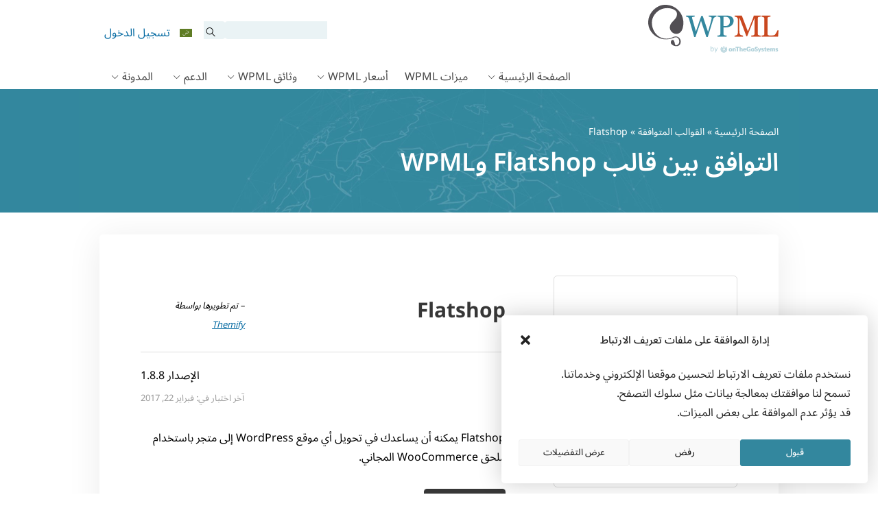

--- FILE ---
content_type: text/css
request_url: https://cdn.wpml.org/wp-content/cache/min/1/wp-content/themes/sitepress/css/bbpress-rtl.css?ver=1769081479
body_size: 976
content:
#content table.bbp-topics,#content table.bbp-forums,#content table.bbp-replies,#container table.bbp-topics,#container table.bbp-forums,#container table.bbp-replies,#main table.bbp-topics,#main table.bbp-forums,#main table.bbp-replies{clear:right}table.bbp-forums th span,table.bbp-topics th span,table.bbp-topic th span,table.bbp-replies th span{float:left}#content th.bbp-topic-content,#content th.bbp-reply-content{text-align:right}span.bbp-admin-links{float:left}fieldset span.bbp-admin-links{float:right}a.bbp-reply-permalink{float:left;margin-right:10px}#content table tbody tr ul.bbp-forums{margin:0 0 0 10px;padding:0 0 0 10px;border-right:1px solid #aaa}.bbp-pagination-count{float:right}.bbp-pagination-links{float:left}.bbp-pagination{float:right}.bbp-topic-pagination{margin-right:5px}div.bbp-submit-wrapper{float:left}#bbp-your-profile fieldset div{float:right;clear:right}#content #bbp-your-profile fieldset label,#container #bbp-your-profile fieldset label{float:right;padding-left:1em;text-align:left}#bbp-your-profile fieldset span.description{margin:5px 0 0 170px;float:right;clear:right}#content #bbp-your-profile fieldset fieldset,#container #bbp-your-profile fieldset fieldset{margin:0;padding:0;clear:none;float:none}#bbp-your-profile fieldset fieldset span.description{margin-right:0}#bbp-your-profile fieldset.submit button{float:left}.bbp-login-form .bbp-submit-wrapper{text-align:left}.bbp-login-form .bbp-login-links a{float:right;clear:right}.bbp-logged-in img.avatar{float:right;margin-left:15px}fieldset div.avatar{float:left}.activity-list li.bbp_topic_create .activity-content .activity-inner,.activity-list li.bbp_relsy_create .activity-content .activity-inner{border-left:none;margin-left:0;padding-left:0;border-right:2px solid #EAEAEA;margin-right:5px;padding-right:10px}#update-post.bbps-form legend.form-label{border-radius:4px 0 0 4px!important}.bbp-replies .supporter_languages,.bbp-replies .supporter_timezone{text-align:right}.bbps-input-counter{right:auto!important;left:0}.bbp-replies th.bbp-reply-content span{float:left}.bbp-template-notice ul{margin-left:0;margin-right:2em}.bbp-template-notice.info .top-search-only-resolved .checkbox-indicator{margin:0 0 0 8px}.rtl .bbp-template-notice.info .top-search-only-resolved+p{text-align:right}.rtl .bbp-template-notice.info .search-input-container:after{left:20px;right:unset}.feedback-wrapper .link-cancel{margin:0 20px 0 0}.rtl .js-bbps-tab-content .alert-warning{padding:16px 44px 16px 16px}.js-bbps-tab-content .alert-warning::before{right:16px}.widget-supporter-content i[class^="otgs-ico-"]:not(.sidebar .widget-supporter-content i[class^="otgs-ico-"]),.panel-title i[class^="otgs-ico-"],.bbp-notifications-settings .current-notifications-status i[class^="otgs-ico-"]{float:right;margin:0 0 0 8px}.bbp-admin-links{margin-left:8px}.sidebar .widget_text .lnk-video a{text-align:left}#otgs-chat-my-issue-is-resolved::before{margin-right:0;margin-left:8px}.feedback-request-container .feedback-request-content::before,.feedback-request-container .feedback-request-content::after{left:85%}.feedback-request-container .supporter-profile-info{margin-left:0;margin-right:15px}#rating_alert.alert-success{padding-right:60px}#rating_alert.alert-success::before{left:0;right:24px}.rtl .mark-ticket-private_container{padding:0 54px 0 0}.rtl .mark-ticket-private_container input[type=checkbox].bbp_mark_private_switch{right:0;left:unset}.rtl .mark-ticket-private_container input[type=checkbox].bbp_mark_private_switch+.mark-ticket-private_label::before{right:0;left:unset}.rtl .mark-ticket-private_container input[type=checkbox].bbp_mark_private_switch+.mark-ticket-private_label::after{right:3px;left:unset}.rtl .mark-ticket-private_container input[type=checkbox].bbp_mark_private_switch:checked+.mark-ticket-private_label::after{transform:translateX(-18px)}.rtl .bbp-template-notice.info .search-input-container .top-search-submit{right:unset;left:15px}

--- FILE ---
content_type: image/svg+xml
request_url: https://cdn.wpml.org/wp-content/themes/sitepress/images/svg/logo-footer-otgs.svg
body_size: 7888
content:
<svg width="260" height="30" viewBox="0 0 260 30" fill="none" xmlns="http://www.w3.org/2000/svg">
<path d="M24.6976 3.39795L21.9203 6.17523C24.4803 8.21014 26.1267 11.345 26.1267 14.8693C26.1267 21.004 21.1534 25.9772 15.0187 25.9772C8.88401 25.9772 3.9108 21.004 3.9108 14.8693C3.9108 11.345 5.5571 8.21014 8.11712 6.17523L5.33983 3.39795C2.07724 6.15509 0 10.2733 0 14.8693C0 23.1507 6.73738 29.888 15.0187 29.888C23.3001 29.888 30.0375 23.1507 30.0375 14.8693C30.0375 10.2733 27.9602 6.15515 24.6976 3.39795Z" fill="#555555"/>
<path d="M20.6339 7.46167C19.9935 6.97499 19.2929 6.56529 18.5384 6.25586V10.7815C19.6871 11.7715 20.4173 13.2339 20.4173 14.8693C20.4173 17.8508 18.0003 20.2679 15.0187 20.2679C12.0372 20.2679 9.62015 17.8508 9.62015 14.8693C9.62015 13.2339 10.3503 11.7715 11.499 10.7815V6.25586C10.7446 6.56529 10.0439 6.97504 9.40347 7.46167C7.16421 9.16337 5.7093 11.8462 5.7093 14.8693C5.7093 20.0025 9.8855 24.1787 15.0187 24.1787C20.1519 24.1787 24.3281 20.0025 24.3281 14.8693C24.3281 11.8462 22.8732 9.16337 20.6339 7.46167Z" fill="#555555"/>
<path d="M13.0633 0V16.8247H16.9741V0H13.0633Z" fill="#555555"/>
<path d="M50.5696 11.2838C49.8879 10.6083 49.0592 10.0793 48.1059 9.71508C47.1617 9.35499 46.0999 9.17188 44.9503 9.17188C43.7915 9.17188 42.7224 9.35499 41.7722 9.71508C40.816 10.0793 39.9798 10.6063 39.289 11.2817C38.5963 11.9593 38.053 12.7934 37.6756 13.7599C37.2992 14.7222 37.108 15.8168 37.108 17.0131C37.108 18.2197 37.2992 19.3224 37.6746 20.2909C38.051 21.2654 38.5932 22.1057 39.288 22.7914C39.9778 23.4729 40.814 24.006 41.7712 24.3722C42.7203 24.7405 43.7895 24.9256 44.9503 24.9256C46.102 24.9256 47.1649 24.7405 48.107 24.3722C49.0613 24.004 49.89 23.4709 50.5707 22.7894C51.2545 22.1057 51.7917 21.2654 52.1687 20.2909C52.5441 19.3204 52.7344 18.2176 52.7344 17.0131C52.7344 15.8168 52.5441 14.7243 52.1682 13.7599C51.7886 12.7934 51.2513 11.9593 50.5696 11.2838ZM44.9503 21.1271C43.9879 21.1271 43.3084 20.8117 42.8709 20.1647C42.4182 19.4974 42.1893 18.4455 42.1893 17.0417C42.1893 15.6378 42.4182 14.59 42.8709 13.9247C43.3084 13.2818 43.9879 12.9705 44.9503 12.9705C45.8821 12.9705 46.5464 13.2818 46.9787 13.9226C47.4264 14.59 47.6531 15.6378 47.6531 17.0417C47.6531 18.4455 47.4264 19.4974 46.9777 20.1668C46.5454 20.8138 45.8821 21.1271 44.9503 21.1271Z" fill="#555555"/>
<path d="M67.2097 10.8525C66.7589 10.3255 66.1985 9.9084 65.5442 9.61337C64.8889 9.32039 64.1313 9.17188 63.293 9.17188C62.8016 9.17188 62.3387 9.21865 61.9164 9.31223C61.4926 9.40992 61.0966 9.54015 60.7418 9.69884C60.3828 9.86159 60.0374 10.0651 59.7174 10.3072C59.5171 10.4557 59.3172 10.6165 59.1201 10.7874L58.9819 10.3235C58.887 10.0203 58.7204 9.7863 58.4864 9.62967C58.2586 9.47704 57.9776 9.39974 57.6502 9.39974H54.6529V24.6978H59.5909V14.0244C59.933 13.7273 60.2952 13.4852 60.6717 13.3C61.0592 13.1088 61.481 13.0132 61.9249 13.0132C62.4943 13.0132 62.9087 13.18 63.1913 13.5219C63.4833 13.8779 63.631 14.3906 63.631 15.0457V24.6978H68.5694V15.0457C68.5694 14.2177 68.4545 13.4364 68.2288 12.7223C68 12.004 67.6573 11.3733 67.2097 10.8525Z" fill="#555555"/>
<path d="M67.6542 7.75381H73.4963V24.6978H78.8338V7.75381H84.6775V3.41406H67.6542V7.75381Z" fill="#555555"/>
<path d="M98.5086 10.8525C98.0578 10.3255 97.4974 9.90841 96.8431 9.61338C96.1878 9.3204 95.4302 9.17188 94.5919 9.17188C93.6956 9.17188 92.9095 9.3204 92.2542 9.61338C91.775 9.83107 91.3184 10.0997 90.8898 10.4151V2.84436H85.9518V24.6978H90.8898V14.0244C91.2319 13.7273 91.5941 13.4852 91.9706 13.3C92.3581 13.1088 92.7804 13.0132 93.2238 13.0132C93.7932 13.0132 94.2075 13.1801 94.4901 13.5219C94.7822 13.8779 94.9298 14.3906 94.9298 15.0457V24.6978H99.8688V15.0457C99.8688 14.2177 99.7534 13.4364 99.5277 12.7223C99.2989 12.004 98.9562 11.3733 98.5086 10.8525Z" fill="#555555"/>
<path d="M115.357 18.0122C115.54 17.945 115.688 17.823 115.795 17.648C115.892 17.4913 115.955 17.296 115.989 17.0477C116.018 16.828 116.033 16.5432 116.033 16.2014C116.033 15.1108 115.863 14.118 115.525 13.2492C115.185 12.3764 114.705 11.6297 114.096 11.0274C113.489 10.4232 112.754 9.95923 111.91 9.6439C111.076 9.33058 110.142 9.17188 109.133 9.17188C107.968 9.17188 106.909 9.37534 105.987 9.77818C105.063 10.177 104.262 10.7284 103.607 11.4181C102.955 12.1037 102.447 12.9155 102.099 13.827C101.752 14.7365 101.575 15.7131 101.575 16.7283C101.575 18.0651 101.781 19.2594 102.186 20.2726C102.593 21.2919 103.154 22.1566 103.856 22.8402C104.561 23.5319 105.391 24.0569 106.327 24.4028C107.259 24.7507 108.271 24.9256 109.332 24.9256C109.849 24.9256 110.395 24.889 110.955 24.8178C111.517 24.7466 112.095 24.6123 112.671 24.419C113.243 24.2298 113.808 23.9613 114.349 23.6255C114.897 23.2858 115.413 22.8402 115.884 22.299L116.027 22.1342L114.618 20.3967C114.224 19.8413 113.468 19.7354 112.677 20.1403C112.447 20.2583 112.197 20.3865 111.925 20.531C111.652 20.6734 111.341 20.8036 110.974 20.9277C110.634 21.0416 110.215 21.0986 109.731 21.0986C108.829 21.0986 108.118 20.8483 107.556 20.3316C107.045 19.8657 106.709 19.1169 106.552 18.0996H114.776C115.013 18.0996 115.204 18.0712 115.357 18.0122ZM106.613 15.0132C106.77 14.3153 107.042 13.768 107.423 13.3835C107.844 12.9583 108.448 12.7426 109.219 12.7426C109.654 12.7426 110.022 12.8159 110.316 12.9583C110.61 13.1007 110.85 13.2899 111.029 13.5157C111.211 13.7517 111.345 14.0203 111.425 14.3174C111.486 14.5432 111.526 14.7752 111.542 15.0132H106.613Z" fill="#555555"/>
<path d="M124.041 9.41804C124.522 8.86873 125.112 8.43942 125.796 8.13832C126.48 7.83517 127.264 7.68254 128.127 7.68254C128.593 7.68254 129.024 7.70495 129.406 7.75171C129.783 7.79853 130.143 7.87382 130.475 7.97146C130.819 8.07521 131.153 8.20544 131.468 8.36213C131.811 8.531 132.167 8.72628 132.522 8.94196C133.145 9.32652 133.777 9.36516 134.285 9.0559C134.499 8.92367 134.686 8.73851 134.843 8.50453L136.359 6.20137L136.202 6.05085C135.776 5.64595 135.283 5.26139 134.737 4.90742C134.198 4.56151 133.59 4.25636 132.93 4.00203C132.274 3.7497 131.552 3.5483 130.783 3.40384C130.011 3.25939 129.175 3.18616 128.299 3.18616C126.601 3.18616 125.041 3.45472 123.666 3.98779C122.287 4.51881 121.092 5.27769 120.114 6.24002C119.138 7.20035 118.377 8.35802 117.853 9.6846C117.33 11.0071 117.065 12.4741 117.065 14.0488C117.065 15.5951 117.342 17.0498 117.89 18.3743C118.436 19.6947 119.203 20.8545 120.169 21.8229C121.138 22.7894 122.296 23.5564 123.61 24.0996C124.928 24.6469 126.38 24.9256 127.927 24.9256C128.779 24.9256 129.588 24.8829 130.332 24.7954C131.081 24.708 131.794 24.5716 132.451 24.3885C133.118 24.2034 133.752 23.9653 134.333 23.6805C134.916 23.3977 135.489 23.0518 136.034 22.651L136.14 22.5737V13.4181H128.238V16.3296C128.238 16.6469 128.354 16.9236 128.576 17.1312C128.797 17.3387 129.096 17.4445 129.466 17.4445H131.258V20.1586C130.861 20.3112 130.442 20.4394 130.01 20.535C129.516 20.6449 128.941 20.6998 128.299 20.6998C127.463 20.6998 126.684 20.5513 125.984 20.2563C125.288 19.9654 124.676 19.534 124.166 18.9745C123.656 18.415 123.249 17.7171 122.957 16.8972C122.665 16.0752 122.517 15.117 122.517 14.0488C122.517 13.0824 122.65 12.1994 122.915 11.4181C123.179 10.6429 123.558 9.96941 124.041 9.41804Z" fill="#555555"/>
<path d="M151.193 11.2838C150.511 10.6083 149.682 10.0793 148.729 9.71508C147.785 9.35499 146.723 9.17188 145.573 9.17188C144.415 9.17188 143.345 9.35499 142.395 9.71508C141.439 10.0793 140.603 10.6063 139.912 11.2817C139.219 11.9593 138.676 12.7934 138.299 13.7599C137.922 14.7222 137.731 15.8168 137.731 17.0131C137.731 18.2197 137.922 19.3224 138.298 20.2909C138.674 21.2654 139.216 22.1057 139.911 22.7914C140.601 23.4729 141.437 24.006 142.394 24.3722C143.343 24.7405 144.413 24.9256 145.573 24.9256C146.725 24.9256 147.788 24.7405 148.73 24.3722C149.684 24.004 150.513 23.4709 151.195 22.7894C151.876 22.1057 152.414 21.2654 152.79 20.2909C153.166 19.3224 153.358 18.2197 153.358 17.0131C153.358 15.8168 153.166 14.7222 152.79 13.7599C152.411 12.7934 151.874 11.9613 151.193 11.2838ZM145.573 21.1271C144.611 21.1271 143.931 20.8117 143.494 20.1647C143.041 19.4974 142.812 18.4455 142.812 17.0417C142.812 15.6378 143.041 14.59 143.494 13.9247C143.931 13.2818 144.611 12.9705 145.573 12.9705C146.505 12.9705 147.169 13.2818 147.602 13.9226C148.049 14.59 148.276 15.6378 148.276 17.0417C148.276 18.4455 148.049 19.4974 147.601 20.1668C147.168 20.8138 146.505 21.1271 145.573 21.1271Z" fill="#555555"/>
<path d="M167.24 13.8209C166.79 13.3753 166.269 13.0051 165.691 12.7182C165.13 12.4394 164.546 12.1933 163.958 11.9857C163.374 11.7823 162.804 11.5951 162.245 11.4262C161.703 11.2635 161.215 11.0844 160.796 10.8911C160.395 10.706 160.07 10.4842 159.827 10.234C159.608 10.0081 159.502 9.72731 159.502 9.37534C159.502 8.79345 159.689 8.34584 160.074 8.01216C160.464 7.67036 161.087 7.49744 161.919 7.49744C162.411 7.49744 162.853 7.5625 163.234 7.69071C163.624 7.82294 163.978 7.97146 164.283 8.13627C164.601 8.30719 164.885 8.45977 165.136 8.59811C165.746 8.9379 166.349 8.88908 166.725 8.61641C166.91 8.48212 167.083 8.28478 167.244 8.03045L168.544 5.60119L168.395 5.46485C168.011 5.11087 167.571 4.78938 167.087 4.51063C166.601 4.22989 166.076 3.9898 165.527 3.79446C164.977 3.59512 164.383 3.44249 163.765 3.34079C163.146 3.23703 162.507 3.18616 161.862 3.18616C160.694 3.18616 159.64 3.3672 158.731 3.72529C157.823 4.08137 157.042 4.56557 156.411 5.16781C155.783 5.76394 155.296 6.45976 154.967 7.23493C154.642 8.00404 154.477 8.80562 154.477 9.61744C154.477 10.6103 154.617 11.4649 154.894 12.1587C155.17 12.8443 155.543 13.4283 155.997 13.8942C156.45 14.3581 156.969 14.7345 157.545 15.0173C158.104 15.2919 158.686 15.5259 159.276 15.7151C159.858 15.9002 160.426 16.0712 160.981 16.2237C161.506 16.3682 161.988 16.5411 162.415 16.7365C162.812 16.9196 163.136 17.1515 163.378 17.4262C163.6 17.6805 163.711 18.0203 163.711 18.4374C163.711 19.1963 163.506 19.7293 163.083 20.0651C162.647 20.4109 162.017 20.5859 161.207 20.5859C160.594 20.5859 160.059 20.5004 159.62 20.3316C159.158 20.1566 158.747 19.9612 158.399 19.7537C158.033 19.536 157.707 19.3367 157.421 19.1576C156.821 18.7893 156.188 18.7528 155.683 19.0356C155.455 19.1597 155.272 19.3305 155.144 19.5401L153.608 21.9653L153.754 22.1138C154.173 22.531 154.674 22.9195 155.244 23.2654C155.803 23.6011 156.414 23.8982 157.053 24.1444C157.695 24.3946 158.365 24.5879 159.04 24.7222C159.726 24.8565 160.407 24.9256 161.065 24.9256C162.273 24.9256 163.365 24.7405 164.314 24.3743C165.272 24.006 166.088 23.4933 166.741 22.8484C167.396 22.2034 167.903 21.4364 168.247 20.5717C168.59 19.707 168.763 18.769 168.763 17.7823C168.763 16.885 168.621 16.1037 168.342 15.4628C168.064 14.8199 167.691 14.2665 167.24 13.8209Z" fill="#555555"/>
<path d="M184.471 9.39978H180.515C180.208 9.39978 179.917 9.48724 179.652 9.66223C179.38 9.84333 179.195 10.0732 179.101 10.3438L176.906 16.6876C176.802 16.9867 176.694 17.2817 176.582 17.5747C176.568 17.6113 176.554 17.648 176.54 17.6866C176.438 17.357 176.324 17.0294 176.2 16.7059L173.776 10.3418C173.687 10.0875 173.524 9.86774 173.297 9.68463C173.063 9.49542 172.739 9.39978 172.336 9.39978H168.033L174.045 23.1373L171.069 29.3854H174.788C175.266 29.3854 175.614 29.302 175.854 29.1291C176.08 28.9622 176.271 28.71 176.422 28.3763L184.318 9.76192L184.471 9.39978Z" fill="#555555"/>
<path d="M194.897 16.8138C194.562 16.5025 194.173 16.236 193.74 16.0162C193.31 15.8026 192.879 15.6195 192.456 15.471C192.025 15.3183 191.603 15.178 191.191 15.0518C190.79 14.9338 190.432 14.8056 190.12 14.6713C189.827 14.5452 189.589 14.4008 189.419 14.2421C189.276 14.1098 189.209 13.9532 189.209 13.7497C189.209 13.4527 189.317 13.237 189.549 13.0702C189.801 12.8911 190.184 12.7996 190.688 12.7996C191.05 12.7996 191.376 12.8403 191.652 12.9237C191.963 13.0152 192.222 13.1088 192.446 13.2065L193.119 13.4954C193.592 13.705 194.13 13.705 194.476 13.5035C194.639 13.4038 194.792 13.2472 194.926 13.0356L196.035 11.3042L195.889 11.1556C195.602 10.8708 195.266 10.6022 194.892 10.3621C194.523 10.1221 194.106 9.91041 193.648 9.73137C193.191 9.55232 192.702 9.41398 192.198 9.31834C191.689 9.2207 191.152 9.17188 190.603 9.17188C189.602 9.17188 188.71 9.30411 187.951 9.5625C187.191 9.82495 186.55 10.1851 186.041 10.6327C185.53 11.0844 185.14 11.6175 184.883 12.2156C184.629 12.8118 184.499 13.4486 184.499 14.1057C184.499 14.8117 184.607 15.4262 184.818 15.9328C185.03 16.4333 185.313 16.8646 185.658 17.2167C185.998 17.5646 186.393 17.8534 186.826 18.0793C187.252 18.299 187.687 18.4862 188.121 18.6408C188.558 18.7955 188.987 18.9338 189.398 19.0518C189.799 19.1657 190.159 19.2919 190.472 19.4262C190.766 19.5523 191.003 19.6988 191.178 19.8677C191.325 20.006 191.396 20.1831 191.396 20.4048C191.396 20.531 191.372 20.651 191.319 20.769C191.268 20.887 191.186 20.9928 191.072 21.0904C190.959 21.1901 190.8 21.2715 190.598 21.3305C190.389 21.3936 190.122 21.4262 189.805 21.4262C189.351 21.4262 188.977 21.3732 188.688 21.2695C188.377 21.1596 188.116 21.0437 187.893 20.9175L187.231 20.5473C186.729 20.2685 186.019 20.2889 185.604 20.5473C185.404 20.6754 185.229 20.8524 185.081 21.0783L183.937 22.889L184.1 23.0355C184.401 23.3061 184.761 23.5584 185.172 23.7883C185.585 24.0182 186.039 24.2196 186.521 24.3845C186.998 24.5472 187.502 24.6815 188.017 24.7791C188.531 24.8768 189.056 24.9256 189.577 24.9256C190.603 24.9256 191.528 24.7975 192.328 24.5432C193.128 24.2888 193.815 23.9226 194.369 23.4547C194.924 22.9846 195.347 22.415 195.628 21.7619C195.909 21.1169 196.049 20.4007 196.049 19.6357C196.049 19.003 195.943 18.4496 195.734 17.9877C195.524 17.5279 195.243 17.1332 194.897 16.8138Z" fill="#555555"/>
<path d="M206.314 20.7915C206.098 20.6246 205.72 20.6022 205.477 20.7182C205.402 20.7508 205.323 20.7915 205.235 20.8383C205.168 20.8729 205.087 20.9034 204.999 20.9319C204.914 20.9583 204.802 20.9705 204.666 20.9705C204.434 20.9705 204.273 20.8973 204.155 20.7386C204.025 20.5636 203.958 20.3317 203.958 20.0489V12.9706H207.549V9.42831H203.958V5.11096H201.388C200.56 5.11096 200.267 5.58905 200.167 5.99395L199.337 9.43648L196.938 9.90033V11.8393C196.938 12.1995 197.048 12.4823 197.266 12.6817C197.476 12.8729 197.732 12.9706 198.025 12.9706H199.02V20.348C199.02 21.0356 199.121 21.6623 199.319 22.2157C199.52 22.7812 199.821 23.2696 200.212 23.6704C200.6 24.0712 201.087 24.3846 201.658 24.6022C202.222 24.8159 202.879 24.9257 203.612 24.9257C204.397 24.9257 205.166 24.8138 205.896 24.5941C206.635 24.3723 207.31 24.0346 207.901 23.591L208.094 23.4466L206.625 21.1475C206.519 20.9848 206.417 20.8688 206.314 20.7915Z" fill="#555555"/>
<path d="M222.004 18.0122C222.189 17.945 222.336 17.823 222.441 17.6459C222.54 17.4893 222.602 17.2919 222.635 17.0477C222.666 16.828 222.68 16.5432 222.68 16.2014C222.68 15.1088 222.509 14.1159 222.171 13.2472C221.829 12.3764 221.349 11.6297 220.743 11.0274C220.136 10.4252 219.4 9.95923 218.557 9.6439C217.721 9.33058 216.788 9.17188 215.778 9.17188C214.615 9.17188 213.557 9.37534 212.633 9.77818C211.711 10.177 210.91 10.7284 210.253 11.4181C209.602 12.1037 209.095 12.9155 208.745 13.827C208.399 14.7365 208.222 15.7131 208.222 16.7283C208.222 18.0651 208.427 19.2594 208.832 20.2746C209.241 21.296 209.803 22.1586 210.501 22.8402C211.207 23.5319 212.039 24.0569 212.973 24.4028C213.907 24.7507 214.916 24.9256 215.978 24.9256C216.497 24.9256 217.042 24.889 217.599 24.8178C218.165 24.7445 218.743 24.6123 219.317 24.419C219.89 24.2298 220.454 23.9613 220.997 23.6255C221.545 23.2837 222.061 22.8382 222.529 22.299L222.673 22.1342L221.266 20.3967C220.871 19.8413 220.098 19.7416 219.329 20.1383C219.097 20.2563 218.845 20.3865 218.574 20.531C218.297 20.6754 217.986 20.8036 217.619 20.9277C217.28 21.0416 216.863 21.0986 216.377 21.0986C215.475 21.0986 214.765 20.8483 214.202 20.3316C213.693 19.8677 213.355 19.1169 213.199 18.0996H221.422C221.661 18.0996 221.851 18.0712 222.004 18.0122ZM213.259 15.0132C213.417 14.3153 213.689 13.768 214.069 13.3835C214.49 12.9583 215.095 12.7426 215.864 12.7426C216.305 12.7426 216.666 12.8138 216.963 12.9583C217.258 13.1007 217.498 13.2899 217.675 13.5178C217.858 13.7517 217.988 14.0142 218.071 14.3153C218.132 14.5432 218.171 14.7772 218.189 15.0132H213.259Z" fill="#555555"/>
<path d="M245.223 10.7305C244.757 10.2239 244.171 9.83116 243.479 9.56465C242.423 9.1638 241.052 9.03769 239.705 9.32049C239.231 9.41613 238.769 9.57277 238.334 9.78233C237.898 9.9919 237.489 10.2686 237.119 10.6064C236.861 10.8404 236.627 11.1089 236.423 11.4101C236.116 10.8098 235.713 10.3093 235.217 9.91662C234.588 9.42219 233.788 9.17197 232.84 9.17197C232.393 9.17197 231.976 9.22079 231.599 9.31438C231.219 9.41202 230.865 9.5443 230.55 9.70505C230.226 9.8698 229.919 10.0672 229.642 10.291C229.477 10.4233 229.316 10.5637 229.16 10.7101L229.042 10.3236C228.946 10.0184 228.779 9.78639 228.546 9.62976C228.319 9.47713 228.037 9.39984 227.709 9.39984H224.712V24.6979H229.652V13.8617C229.927 13.6074 230.216 13.404 230.515 13.2554C230.836 13.0926 231.166 13.0133 231.528 13.0133C232.106 13.0133 232.525 13.1557 232.81 13.4467C233.093 13.7376 233.235 14.2747 233.235 15.0458V24.6979H238.173V15.0458C238.173 14.3805 238.346 13.8699 238.688 13.5281C239.036 13.1822 239.463 13.0133 239.994 13.0133C241.158 13.0133 241.699 13.6582 241.699 15.0458V24.6979H246.639V15.0458C246.639 14.1364 246.519 13.3103 246.283 12.5921C246.043 11.8597 245.687 11.233 245.223 10.7305Z" fill="#555555"/>
<path d="M259.685 17.9877C259.475 17.5279 259.194 17.1332 258.849 16.8138C258.513 16.5025 258.124 16.236 257.691 16.0162C257.262 15.8026 256.83 15.6195 256.407 15.471C255.976 15.3183 255.554 15.178 255.141 15.0518C254.74 14.9338 254.382 14.8056 254.071 14.6713C253.778 14.5452 253.54 14.4008 253.369 14.2421C253.227 14.1098 253.16 13.9532 253.16 13.7497C253.16 13.4527 253.267 13.237 253.499 13.0702C253.752 12.8911 254.134 12.7996 254.639 12.7996C255.001 12.7996 255.327 12.8403 255.603 12.9237C255.915 13.0152 256.173 13.1088 256.397 13.2065L257.07 13.4954C257.542 13.705 258.081 13.705 258.427 13.5035C258.59 13.4038 258.743 13.2472 258.877 13.0356L259.986 11.3042L259.839 11.1556C259.552 10.8708 259.217 10.6022 258.842 10.3621C258.474 10.1221 258.057 9.91041 257.599 9.73137C257.141 9.55232 256.653 9.41398 256.149 9.31834C255.64 9.2207 255.103 9.17188 254.553 9.17188C253.553 9.17188 252.661 9.30411 251.902 9.5625C251.142 9.82495 250.501 10.1851 249.992 10.6327C249.481 11.0844 249.091 11.6175 248.834 12.2156C248.58 12.8118 248.45 13.4486 248.45 14.1057C248.45 14.8117 248.558 15.4262 248.769 15.9328C248.981 16.4333 249.264 16.8646 249.61 17.2167C249.949 17.5646 250.344 17.8534 250.777 18.0793C251.202 18.299 251.638 18.4862 252.071 18.6408C252.509 18.7955 252.938 18.9338 253.349 19.0518C253.75 19.1657 254.11 19.2919 254.423 19.4262C254.716 19.5523 254.954 19.6988 255.129 19.8677C255.276 20.006 255.347 20.1831 255.347 20.4048C255.347 20.531 255.323 20.651 255.27 20.769C255.219 20.887 255.137 20.9928 255.024 21.0904C254.91 21.1901 254.751 21.2715 254.549 21.3305C254.34 21.3936 254.073 21.4262 253.756 21.4262C253.302 21.4262 252.928 21.3732 252.639 21.2695C252.327 21.1596 252.067 21.0437 251.843 20.9175L251.182 20.5473C250.681 20.2685 249.972 20.2889 249.554 20.5473C249.355 20.6754 249.18 20.8524 249.032 21.0783L247.888 22.889L248.051 23.0355C248.352 23.3061 248.712 23.5584 249.123 23.7883C249.536 24.0182 249.99 24.2196 250.472 24.3845C250.948 24.5472 251.453 24.6815 251.967 24.7791C252.482 24.8768 253.007 24.9256 253.528 24.9256C254.553 24.9256 255.479 24.7975 256.279 24.5432C257.078 24.2888 257.766 23.9226 258.319 23.4547C258.875 22.9846 259.298 22.415 259.579 21.7619C259.86 21.1169 260 20.4007 260 19.6357C260 19.003 259.894 18.4496 259.685 17.9877Z" fill="#555555"/>
</svg>
